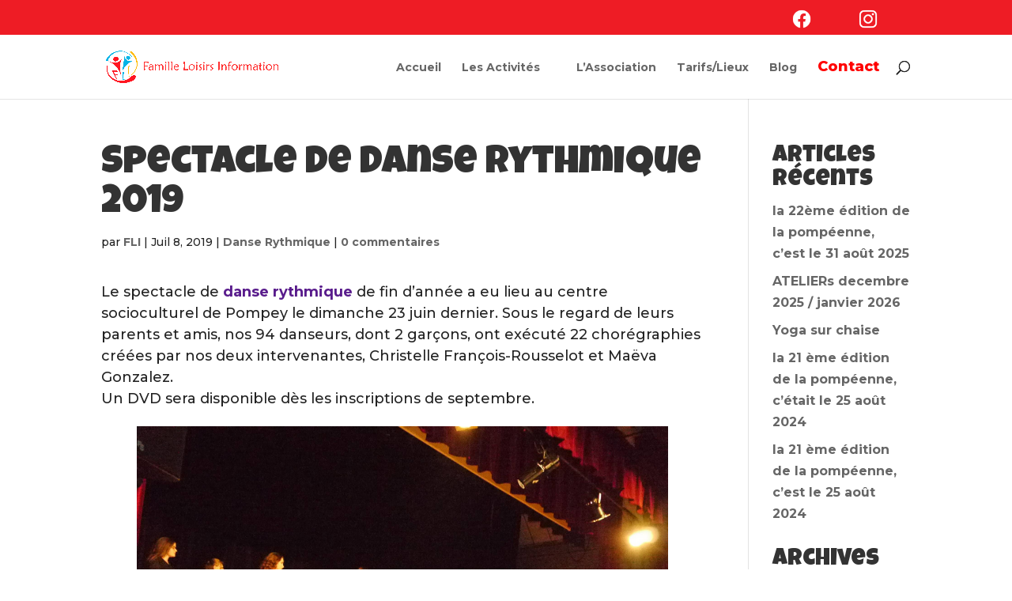

--- FILE ---
content_type: text/css
request_url: https://flipompey.fr/wp-content/themes/Fli%20Pompey/style.css?ver=4.27.5
body_size: 3848
content:
/*
Theme Name: Theme FLI Pompey
Description: Theme enfant FLI Pompey
Author:Barbara Beranek
Author URI: https://www.barbaraberanek.com
Template: Divi
Version: 0.1.0
*/

a  {
	font-weight: 700;
}

.mec-single-modern .mec-events-event-image img{
	width: 60%;
}
    .mec-wrap .col-md-4 {
	display:none;
}
    .mec-wrap .col-md-8 {
        width: 100%!important;
    }
.mec-single-title {
        font-weight: 300!important;
	font-size:70px!important;
    }

.facebookicon {
    background-image: url(https://flipompey.fr/wp-content/uploads/2022/10/icon-Facebook@2x.png);
    background-repeat: no-repeat;
    background-position: left;
    background-size: contain;
    margin-bottom: 5px;
    height: 30px;
}


.instagramicon {
background-image: url('https://flipompey.fr/wp-content/uploads/2022/10/icon-Instagram@2x.png');
    background-repeat: no-repeat;
    background-position: left;
    background-size: contain;
    margin-bottom: 5px;
    height: 30px;
}

.facebookicon a, .instagramicon a{
opacity:0;
}


.facebookicon a:hover, .instagramicon a:hover{
opacity:0!important;
}

/* NAVIGATION */
#top-menu li.current-menu-item>a{
	color: rgba(0,0,0,.6)!important;
	font-weight:600;
	border-bottom: solid red 2px;
	padding:4px 6px!important;
}

#menu-item-238 a{
	color:red;
	font-size:18px;
	font-weight:800;
}

#top-menu li.mega-menu>ul>li>a:first-child{
	font-size:1.2em;
	color:#35b1e4;	
}

#top-menu .menu-item-has-children>a:first-child:after{
	display:none;
}

.nav li ul{
	border-top:none 0; 
}

.noclic> a {cursor:default !important;}

.noclic> a:hover {color:#35b1e4!important;
opacity:1;}

.lientel:hover{
	opacity:0.5;

}

.et_post_meta_wrapper img{
	display:none;
}

/*GALERLIE IMAGE */

.et_pb_gallery_image img{
	height:70vh;
	width:100vw;
	object-fit:contain;
}

#blog .et_pb_post{
	height:550px;
}

/*AGENDA*/
.mec-month-divider span{
	color:white;
	
}
.mec-month-divider{
	margin-top:20px;
}

.mec-load-more-button{
	display: flex;
    justify-content: center;
    align-items: center;
}

/* CARTE*/

#mapid{
	height:500Px;
}

#gymaero{
	align-content:space-between;
}

#gymaero #mapid{
	height:500px;
}

#gymaero_column_1{
	display: flex;
    flex-direction: column;
    justify-content: space-between;
}


#activites #mapid{
	height:100%;
}

#mapid h5{
	font-size:18px;
}

.leaflet-popup-content p{
    margin: 0px!important;
}

#chiffres h3{
	transform: translateY(10%);
}

/* FORMULAIRE */

#et_pb_contact_form_0{
	-webkit-box-shadow: 6px 6px 8px 1px rgba(184,182,184,0.65);
	-moz-box-shadow: 6px 6px 8px 1px rgba(184,182,184,0.65);
	box-shadow: 6px 6px 8px 1px rgba(184,182,184,0.65);
}

/*PIED DE PAGE*/
.et_pb_widget{
	float:none;
}

.mec-event-list-classic .mec-event-article{
	margin-bottom:0;
}


/* BIGSCREEN */ 
@media all and (min-width:1250px){

}




/* SMALLSCREEN */
@media all and ( max-width:1250px){
	#act{
		color: #242424!important;		
	}
	#act h2{
		color: #242424!important;
		font-size:35px;
	}
	
	.et_pb_button{
		text-align:center;
	}
	    
	}


/* TABLETS */

@media all and ( max-width: 980px ) {
	
	.et_pb_section{
		background-position: top left;
	}
	
	.et_pb_gallery_image img {
    height: 50vh;
	}

	#photoclub .et_pb_gallery_image a[title]:after {
	color:grey;
	}


}

/* MOBILE */

@media all and ( max-width: 767px ) {
		.et_pb_section{
		background-position: top left;
	}
	
	.et_pb_gallery_image img {
    height: 40vh;
	}
	
	
		h1{
		font-size: 45px!important;
	}
	h2{
		font-size: 40px!important;
	}
	
	#photoclub .et_pb_gallery_image a[title]:after {
	font-size:0.6em;
	color:grey;
	bottom:-15px;
	}


}

@media all and ( max-width: 320px ) {
	h2{
		font-size: 38px!important;
	}
	
	h1{
		font-size:40px!important;
	}
	
	.et_pb_section{
		background-position: top left;
	}

	
	tr td{
		padding: 10px!important;
		
	}
	table{
		width:200px!important;
	}
	
	#photoclub .et_pb_gallery_image a[title]:after {
	font-size:0.4em;
	color:grey;
	}
	
	.et_pb_gallery_image img {
    height: 40vh;
	}
	
}